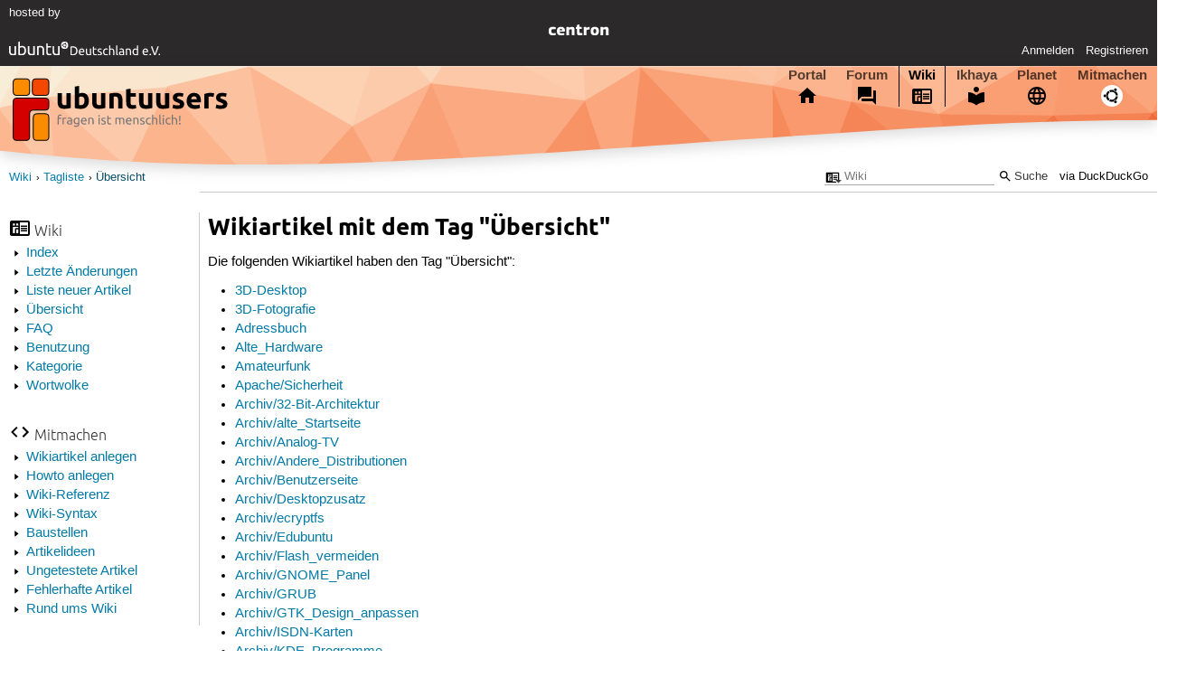

--- FILE ---
content_type: text/html; charset=utf-8
request_url: https://wiki.ubuntuusers.de/wiki/tags/%C3%9Cbersicht/
body_size: 5306
content:






<!DOCTYPE html>
<html lang="de-de"
      >
  <head>
    <meta http-equiv="Content-Type" content="text/html; charset=utf-8">
    <meta name="viewport" content="width=device-width, initial-scale=1.0">

    <title>
      
  
  
    
  
    
  
    
  

  Übersicht › Tagliste › Wiki › ubuntuusers.de

    </title>
    
      
      
      
        <link rel="stylesheet"  href="https://static-cdn.ubuntu-de.org/style/main.css?v=1.52.4">
      
        <link rel="stylesheet"  href="https://static-cdn.ubuntu-de.org/style/markup.css?v=1.52.4">
      
        <link rel="stylesheet"  href="https://static-cdn.ubuntu-de.org/style/wiki.css?v=1.52.4">
      
        <link rel="stylesheet"  href="https://static-cdn.ubuntu-de.org/style/highlight.css?v=1.52.4">
      

      <link rel="stylesheet"  href="https://static-cdn.ubuntu-de.org/style/print.css?v=1.52.4" media="print">

      

      <link rel="stylesheet"  href="https://media-cdn.ubuntu-de.org/linkmap/linkmap-a9afd4e6ceecdf59278365d77ddeab91.css">

      
      <link rel="shortcut icon" href="https://static-cdn.ubuntu-de.org/img/favicon.ico">
      <meta name="theme-color" content="#2b2929">

      

    
  </head>
  <body>
  <nav class="navi_global">
    <a href="#main" class="skip-link">Zum Hauptinhalt springen</a>
    <a href="#sidebar" class="skip-link">Zur Seitenleiste springen</a>

    <a href="https://www.centron.de/" class="sponsor_link" target="_blank">
      hosted by <img src="https://static-cdn.ubuntu-de.org/img/Centron_Logo_white.svg" alt="centron">
    </a>
    <a href="https://verein.ubuntu-de.org/">
      <img src="https://static-cdn.ubuntu-de.org/img/ubuntu-logo-set-web-svg/SVG_small_use/ubuntu_white_hex_su-ubuntu_Deutschland_eV-no_font.svg"
           alt="ubuntu Deutschland e.V. Logo">
    </a>

      <ul>
        <li>
          <noscript>
            <strong class="nojs error">Bitte aktiviere JavaScript!</strong>
          </noscript>
        </li>
        
          <li>
            <a href="https://ubuntuusers.de/login/?next=https%3A%2F%2Fwiki.ubuntuusers.de%2Fwiki%2Ftags%2F%25C3%259Cbersicht%2F" id="login_link">
              Anmelden
            </a>
          </li>
          <li>
            <a href="https://ubuntuusers.de/register/">
              Registrieren
            </a>
          </li>
        
      </ul>
  </nav>

    <header class="header">
      <h1><a href="/"><span>ubuntuusers.de</span></a></h1>
      <ul class="tabbar">
        
          <li class="portal" >
            <a href="https://ubuntuusers.de/">Portal</a>
          </li>
        
          <li class="forum" >
            <a href="https://forum.ubuntuusers.de/">Forum</a>
          </li>
        
          <li class="wiki" aria-current="page">
            <a href="https://wiki.ubuntuusers.de/">Wiki</a>
          </li>
        
          <li class="ikhaya" >
            <a href="https://ikhaya.ubuntuusers.de/">Ikhaya</a>
          </li>
        
          <li class="planet" >
            <a href="https://planet.ubuntuusers.de/">Planet</a>
          </li>
        
        <li class="community">
          <a href="https://wiki.ubuntuusers.de/Mitmachen/">Mitmachen</a>
        </li>
      </ul>
    </header>

        

        
        <form method="GET" action="https://duckduckgo.com/" class="search" name="searchsys" data-active-app="wiki">
          <div>
            <input type="text" size="40" name="keyword" class="search_query">
            <input type="hidden" name="q">

            
            <input type="hidden" name="kam" value="osm">
            <input type="hidden" name="kj" value="F4AA90">
            <input type="hidden" name="ka" value="Ubuntu">

            <input type="submit" value="Suche" class="search_submit">

            <a href="https://wiki.ubuntuusers.de/Suchfunktion/">via DuckDuckGo</a>
          </div>
        </form>

        
        

      <nav aria-label="Brotkrumennavigation oben" class="breadcrumb -top">
        
          <ol>
            
              <li><a 
                     href="https://wiki.ubuntuusers.de/">Wiki</a></li>
            
              <li><a 
                     href="https://wiki.ubuntuusers.de/wiki/tags/">Tagliste</a></li>
            
              <li><a aria-current="location"
                     href="">Übersicht</a></li>
            
          </ol>
        
      </nav>

        
        
        
        <aside id="sidebar" class="navi_sidebar navigation">
          
  <div class="container">
    

    <h3 class="navi_wiki">Wiki</h3>
    <ul>
      <li><a href="https://wiki.ubuntuusers.de/Wiki/Index/">Index</a></li>
      <li><a href="https://wiki.ubuntuusers.de/wiki/recentchanges/">Letzte Änderungen</a></li>
      
      <li><a href="https://wiki.ubuntuusers.de/Wiki/Neue_Artikel/">Liste neuer Artikel</a></li>
      <li><a href="https://wiki.ubuntuusers.de/Wiki/">Übersicht</a></li>
      <li><a href="https://wiki.ubuntuusers.de/Wiki/FAQ_-_h%C3%A4ufig_gestellte_Fragen/">FAQ</a></li>
      <li><a href="https://wiki.ubuntuusers.de/Wiki/Benutzung/">Benutzung</a></li>
      <li><a href="https://wiki.ubuntuusers.de/Kategorien/">Kategorie</a></li>
      <li><a href="https://wiki.ubuntuusers.de/wiki/tagcloud/">Wortwolke</a></li>
    </ul>

    <h3 class="navi_join">Mitmachen</h3>
    <ul>
      <li><a href="https://wiki.ubuntuusers.de/Wikiartikel_anlegen/">Wikiartikel anlegen</a></li>
      <li><a href="https://wiki.ubuntuusers.de/HowTo/">Howto anlegen</a></li>
      <li><a href="https://wiki.ubuntuusers.de/Wiki/Referenz/">Wiki-Referenz</a></li>
      <li><a href="https://wiki.ubuntuusers.de/Wiki/Syntax/">Wiki-Syntax</a></li>
      <li><a href="https://wiki.ubuntuusers.de/Baustelle/">Baustellen</a></li>
      <li><a href="https://wiki.ubuntuusers.de/Wiki/Artikelideen/">Artikelideen</a></li>
      <li><a href="https://wiki.ubuntuusers.de/Wiki/ungetestet/">Ungetestete Artikel</a></li>
      <li><a href="https://wiki.ubuntuusers.de/Wiki/fehlerhaft/">Fehlerhafte Artikel</a></li>
      <li><a href="https://forum.ubuntuusers.de/forum/wiki/">Rund ums Wiki</a></li>
    </ul>

    
      
    
  </div>

        </aside>
        

        
        <nav class="navi_tabbar navigation">
          
  

        </nav>
        

        <main id="main"
              class="content content_tabbar content_sidebar">
          

          

          
  
  <div class="main_content">
    <h1 class="pagetitle">Wikiartikel mit dem Tag "Übersicht"</h1>
    <p>Die folgenden Wikiartikel haben den Tag "Übersicht":</p>
    <ul>
    
      <li><a href="/3D-Desktop">3D-Desktop</a></li>
    
      <li><a href="/3D-Fotografie">3D-Fotografie</a></li>
    
      <li><a href="/Adressbuch">Adressbuch</a></li>
    
      <li><a href="/Alte_Hardware">Alte_Hardware</a></li>
    
      <li><a href="/Amateurfunk">Amateurfunk</a></li>
    
      <li><a href="/Apache/Sicherheit">Apache/Sicherheit</a></li>
    
      <li><a href="/Archiv/32-Bit-Architektur">Archiv/32-Bit-Architektur</a></li>
    
      <li><a href="/Archiv/alte_Startseite">Archiv/alte_Startseite</a></li>
    
      <li><a href="/Archiv/Analog-TV">Archiv/Analog-TV</a></li>
    
      <li><a href="/Archiv/Andere_Distributionen">Archiv/Andere_Distributionen</a></li>
    
      <li><a href="/Archiv/Benutzerseite">Archiv/Benutzerseite</a></li>
    
      <li><a href="/Archiv/Desktopzusatz">Archiv/Desktopzusatz</a></li>
    
      <li><a href="/Archiv/ecryptfs">Archiv/ecryptfs</a></li>
    
      <li><a href="/Archiv/Edubuntu">Archiv/Edubuntu</a></li>
    
      <li><a href="/Archiv/Flash_vermeiden">Archiv/Flash_vermeiden</a></li>
    
      <li><a href="/Archiv/GNOME_Panel">Archiv/GNOME_Panel</a></li>
    
      <li><a href="/Archiv/GRUB">Archiv/GRUB</a></li>
    
      <li><a href="/Archiv/GTK_Design_anpassen">Archiv/GTK_Design_anpassen</a></li>
    
      <li><a href="/Archiv/ISDN-Karten">Archiv/ISDN-Karten</a></li>
    
      <li><a href="/Archiv/KDE_Programme">Archiv/KDE_Programme</a></li>
    
      <li><a href="/Archiv/LXDE">Archiv/LXDE</a></li>
    
      <li><a href="/Archivmanager">Archivmanager</a></li>
    
      <li><a href="/Archiv/Netbooks">Archiv/Netbooks</a></li>
    
      <li><a href="/Archiv/Netbooks/Hardware">Archiv/Netbooks/Hardware</a></li>
    
      <li><a href="/Archiv/Netbooks/Installation">Archiv/Netbooks/Installation</a></li>
    
      <li><a href="/Archiv/Netbooks/Tipps_zur_Benutzung">Archiv/Netbooks/Tipps_zur_Benutzung</a></li>
    
      <li><a href="/Archiv/Open-Source-Spiele">Archiv/Open-Source-Spiele</a></li>
    
      <li><a href="/Archiv/Plasma/Miniprogramme">Archiv/Plasma/Miniprogramme</a></li>
    
      <li><a href="/Archiv/Radio">Archiv/Radio</a></li>
    
      <li><a href="/Archiv/Softwareverwaltung_KDE">Archiv/Softwareverwaltung_KDE</a></li>
    
      <li><a href="/Archiv/Spiele/Links">Archiv/Spiele/Links</a></li>
    
      <li><a href="/Archiv/Steckbriefe_der_Ubuntuversionen">Archiv/Steckbriefe_der_Ubuntuversionen</a></li>
    
      <li><a href="/Archiv/ubuntuusers/Musterurteile">Archiv/ubuntuusers/Musterurteile</a></li>
    
      <li><a href="/Archiv/Umstiegshilfe_Gnome_Unity">Archiv/Umstiegshilfe_Gnome_Unity</a></li>
    
      <li><a href="/Archiv/Untertitel">Archiv/Untertitel</a></li>
    
      <li><a href="/Archiv/Videoportale_mit_digitaler_Rechteverwaltung">Archiv/Videoportale_mit_digitaler_Rechteverwaltung</a></li>
    
      <li><a href="/Audiodateien_umwandeln">Audiodateien_umwandeln</a></li>
    
      <li><a href="/AudioPlayer">AudioPlayer</a></li>
    
      <li><a href="/Barrierefreiheit">Barrierefreiheit</a></li>
    
      <li><a href="/Baustelle/Dateisystem_einbinden">Baustelle/Dateisystem_einbinden</a></li>
    
      <li><a href="/Benchmarks">Benchmarks</a></li>
    
      <li><a href="/Bilder_verwalten">Bilder_verwalten</a></li>
    
      <li><a href="/Bildschirmfotos">Bildschirmfotos</a></li>
    
      <li><a href="/Bildschirmschoner">Bildschirmschoner</a></li>
    
      <li><a href="/Bildung_und_Wissenschaft">Bildung_und_Wissenschaft</a></li>
    
      <li><a href="/Bootvorgang">Bootvorgang</a></li>
    
      <li><a href="/Brennprogramme">Brennprogramme</a></li>
    
      <li><a href="/Broschürendruck">Broschürendruck</a></li>
    
      <li><a href="/Btrfs-Dateisystem">Btrfs-Dateisystem</a></li>
    
      <li><a href="/Büroanwendungen">Büroanwendungen</a></li>
    
      <li><a href="/CDs_rippen">CDs_rippen</a></li>
    
      <li><a href="/Chemie">Chemie</a></li>
    
      <li><a href="/CHM">CHM</a></li>
    
      <li><a href="/Cloud-Dienste">Cloud-Dienste</a></li>
    
      <li><a href="/Compiler">Compiler</a></li>
    
      <li><a href="/Dateimanager">Dateimanager</a></li>
    
      <li><a href="/Datenmigration">Datenmigration</a></li>
    
      <li><a href="/Datenverwaltung">Datenverwaltung</a></li>
    
      <li><a href="/Desklets">Desklets</a></li>
    
      <li><a href="/Desktop">Desktop</a></li>
    
      <li><a href="/Desktop-Hintergrund">Desktop-Hintergrund</a></li>
    
      <li><a href="/Desktopsuchmaschinen">Desktopsuchmaschinen</a></li>
    
      <li><a href="/Desktop-Symbole">Desktop-Symbole</a></li>
    
      <li><a href="/Desktop-Wiki">Desktop-Wiki</a></li>
    
      <li><a href="/Diashows_erstellen">Diashows_erstellen</a></li>
    
      <li><a href="/DICOM">DICOM</a></li>
    
      <li><a href="/Dienste">Dienste</a></li>
    
      <li><a href="/Displaymanager">Displaymanager</a></li>
    
      <li><a href="/DjVu">DjVu</a></li>
    
      <li><a href="/DjVu/Programme">DjVu/Programme</a></li>
    
      <li><a href="/Download-Manager">Download-Manager</a></li>
    
      <li><a href="/Downloads">Downloads</a></li>
    
      <li><a href="/Drucker">Drucker</a></li>
    
      <li><a href="/Druckwerkzeuge">Druckwerkzeuge</a></li>
    
      <li><a href="/DVD-Authoring">DVD-Authoring</a></li>
    
      <li><a href="/DVDs_rippen">DVDs_rippen</a></li>
    
      <li><a href="/Easter_Eggs">Easter_Eggs</a></li>
    
      <li><a href="/Editoren">Editoren</a></li>
    
      <li><a href="/Einführung_für_Linux_Umsteiger">Einführung_für_Linux_Umsteiger</a></li>
    
      <li><a href="/Eingabegeräte">Eingabegeräte</a></li>
    
      <li><a href="/Enlightenment">Enlightenment</a></li>
    
      <li><a href="/Entwicklungsumgebungen">Entwicklungsumgebungen</a></li>
    
      <li><a href="/ERP">ERP</a></li>
    
      <li><a href="/Farbauswahl">Farbauswahl</a></li>
    
      <li><a href="/Faxe_schicken_und_empfangen">Faxe_schicken_und_empfangen</a></li>
    
      <li><a href="/Feedreader">Feedreader</a></li>
    
      <li><a href="/Fenstermanager">Fenstermanager</a></li>
    
      <li><a href="/Fernwartung">Fernwartung</a></li>
    
      <li><a href="/Festplattenbelegung">Festplattenbelegung</a></li>
    
      <li><a href="/Finanzverwaltung">Finanzverwaltung</a></li>
    
      <li><a href="/Firefox">Firefox</a></li>
    
      <li><a href="/Firefox/Sicheres_Surfen">Firefox/Sicheres_Surfen</a></li>
    
      <li><a href="/Fontmanager">Fontmanager</a></li>
    
      <li><a href="/Fraktale">Fraktale</a></li>
    
      <li><a href="/Freie_Standards">Freie_Standards</a></li>
    
      <li><a href="/Fremdsoftware">Fremdsoftware</a></li>
    
      <li><a href="/FritzBox">FritzBox</a></li>
    
      <li><a href="/FTP">FTP</a></li>
    
      <li><a href="/Geographische_Informationssysteme">Geographische_Informationssysteme</a></li>
    
      <li><a href="/Geometriesoftware">Geometriesoftware</a></li>
    
      <li><a href="/Gerätemanager">Gerätemanager</a></li>
    
      <li><a href="/GNOME">GNOME</a></li>
    
      <li><a href="/GNOME3_Systemeinstellungen">GNOME3_Systemeinstellungen</a></li>
    
      <li><a href="/GNOME_Konfiguration">GNOME_Konfiguration</a></li>
    
      <li><a href="/GNOME_Programme">GNOME_Programme</a></li>
    
      <li><a href="/Grafik">Grafik</a></li>
    
      <li><a href="/Grafikkarten">Grafikkarten</a></li>
    
      <li><a href="/Grafikkarten/Benchmark-Programme">Grafikkarten/Benchmark-Programme</a></li>
    
      <li><a href="/Grafiktabletts">Grafiktabletts</a></li>
    
      <li><a href="/GUI-Toolkits">GUI-Toolkits</a></li>
    
      <li><a href="/Hardware">Hardware</a></li>
    
      <li><a href="/Hardware/Brother">Hardware/Brother</a></li>
    
      <li><a href="/Hardware/Canon">Hardware/Canon</a></li>
    
      <li><a href="/Hardwaredatenbanken">Hardwaredatenbanken</a></li>
    
      <li><a href="/Hardware/Epson">Hardware/Epson</a></li>
    
      <li><a href="/Heimnetzwerk">Heimnetzwerk</a></li>
    
      <li><a href="/Herunterfahren">Herunterfahren</a></li>
    
      <li><a href="/Hybrid-Grafikkarten">Hybrid-Grafikkarten</a></li>
    
      <li><a href="/Hybrid-Grafikkarten/PRIME">Hybrid-Grafikkarten/PRIME</a></li>
    
      <li><a href="/Installation">Installation</a></li>
    
      <li><a href="/Instant_Messenger">Instant_Messenger</a></li>
    
      <li><a href="/Internetanwendungen">Internetanwendungen</a></li>
    
      <li><a href="/Internetradio">Internetradio</a></li>
    
      <li><a href="/Internetradio/Internetradio-Stationen">Internetradio/Internetradio-Stationen</a></li>
    
      <li><a href="/Internetradio/Stationen">Internetradio/Stationen</a></li>
    
      <li><a href="/Internet-Telefonie">Internet-Telefonie</a></li>
    
      <li><a href="/Internet-TV">Internet-TV</a></li>
    
      <li><a href="/Internet-TV/Stationen">Internet-TV/Stationen</a></li>
    
      <li><a href="/Internet_und_Netzwerk">Internet_und_Netzwerk</a></li>
    
      <li><a href="/Internetverbindungsfreigabe">Internetverbindungsfreigabe</a></li>
    
      <li><a href="/Internetzugang">Internetzugang</a></li>
    
      <li><a href="/IPv6">IPv6</a></li>
    
      <li><a href="/IRC">IRC</a></li>
    
      <li><a href="/iSCSI">iSCSI</a></li>
    
      <li><a href="/Java">Java</a></li>
    
      <li><a href="/Java/Oracle_Java">Java/Oracle_Java</a></li>
    
      <li><a href="/Kalender">Kalender</a></li>
    
      <li><a href="/KDE">KDE</a></li>
    
      <li><a href="/KDE_Werkzeuge">KDE_Werkzeuge</a></li>
    
      <li><a href="/Kinder">Kinder</a></li>
    
      <li><a href="/Kubuntu">Kubuntu</a></li>
    
      <li><a href="/LaTeX">LaTeX</a></li>
    
      <li><a href="/LaTeX-Editoren">LaTeX-Editoren</a></li>
    
      <li><a href="/Literaturverwaltung">Literaturverwaltung</a></li>
    
      <li><a href="/Logitech">Logitech</a></li>
    
      <li><a href="/Lokale_Paketquellen">Lokale_Paketquellen</a></li>
    
      <li><a href="/Lokalisierung">Lokalisierung</a></li>
    
      <li><a href="/Lubuntu">Lubuntu</a></li>
    
      <li><a href="/Mailserver-Einführung">Mailserver-Einführung</a></li>
    
      <li><a href="/MATE/Leiste">MATE/Leiste</a></li>
    
      <li><a href="/Medien">Medien</a></li>
    
      <li><a href="/Medienverwaltung">Medienverwaltung</a></li>
    
      <li><a href="/Metadaten">Metadaten</a></li>
    
      <li><a href="/Metadaten/Geokodierung">Metadaten/Geokodierung</a></li>
    
      <li><a href="/Mind_Map">Mind_Map</a></li>
    
      <li><a href="/Mixer">Mixer</a></li>
    
      <li><a href="/Mobiler_Datentransfer">Mobiler_Datentransfer</a></li>
    
      <li><a href="/MPD">MPD</a></li>
    
      <li><a href="/Multimedia">Multimedia</a></li>
    
      <li><a href="/Musik_verwalten">Musik_verwalten</a></li>
    
      <li><a href="/NetworkManager">NetworkManager</a></li>
    
      <li><a href="/Netzwerk">Netzwerk</a></li>
    
      <li><a href="/Netzwerk-Monitoring">Netzwerk-Monitoring</a></li>
    
      <li><a href="/Notebooks_Übersicht">Notebooks_Übersicht</a></li>
    
      <li><a href="/Notizen">Notizen</a></li>
    
      <li><a href="/OEM_Installation">OEM_Installation</a></li>
    
      <li><a href="/OpenStreetMap/Programme">OpenStreetMap/Programme</a></li>
    
      <li><a href="/Paketquellen_freischalten">Paketquellen_freischalten</a></li>
    
      <li><a href="/Paketverwaltung">Paketverwaltung</a></li>
    
      <li><a href="/Partitionierung">Partitionierung</a></li>
    
      <li><a href="/Partitionierung/Grundlagen">Partitionierung/Grundlagen</a></li>
    
      <li><a href="/Passwortmanager">Passwortmanager</a></li>
    
      <li><a href="/PDF">PDF</a></li>
    
      <li><a href="/Personal_Information_Manager">Personal_Information_Manager</a></li>
    
      <li><a href="/Podcast">Podcast</a></li>
    
      <li><a href="/PolicyKit">PolicyKit</a></li>
    
      <li><a href="/Portscan">Portscan</a></li>
    
      <li><a href="/Präsentationen">Präsentationen</a></li>
    
      <li><a href="/Programme_starten">Programme_starten</a></li>
    
      <li><a href="/Programmierung">Programmierung</a></li>
    
      <li><a href="/Projekte">Projekte</a></li>
    
      <li><a href="/Projektmanagement">Projektmanagement</a></li>
    
      <li><a href="/Prozesse">Prozesse</a></li>
    
      <li><a href="/QR-Code">QR-Code</a></li>
    
      <li><a href="/RAW-Fotografie">RAW-Fotografie</a></li>
    
      <li><a href="/RDP">RDP</a></li>
    
      <li><a href="/Rechte">Rechte</a></li>
    
      <li><a href="/Router">Router</a></li>
    
      <li><a href="/Scanner">Scanner</a></li>
    
      <li><a href="/Scanner/Software">Scanner/Software</a></li>
    
      <li><a href="/Schlafender_Rechner">Schlafender_Rechner</a></li>
    
      <li><a href="/Schreibtrainer">Schreibtrainer</a></li>
    
      <li><a href="/Schriftarten">Schriftarten</a></li>
    
      <li><a href="/Schriftarten/unfreie_Schriftarten">Schriftarten/unfreie_Schriftarten</a></li>
    
      <li><a href="/Schriften">Schriften</a></li>
    
      <li><a href="/Screencasts">Screencasts</a></li>
    
      <li><a href="/Security-Token">Security-Token</a></li>
    
      <li><a href="/Serverdienste">Serverdienste</a></li>
    
      <li><a href="/Shell">Shell</a></li>
    
      <li><a href="/Shell/Anwendungen">Shell/Anwendungen</a></li>
    
      <li><a href="/Shell/Befehlsübersicht">Shell/Befehlsübersicht</a></li>
    
      <li><a href="/Sicherheit">Sicherheit</a></li>
    
      <li><a href="/Sicherheitsstick">Sicherheitsstick</a></li>
    
      <li><a href="/Skripte">Skripte</a></li>
    
      <li><a href="/Software">Software</a></li>
    
      <li><a href="/Software_für_Menschen_mit_einer_geistigen_Behinderung">Software_für_Menschen_mit_einer_geistigen_Behinderung</a></li>
    
      <li><a href="/Sonstige_Hardware">Sonstige_Hardware</a></li>
    
      <li><a href="/Sonstige_Software">Sonstige_Software</a></li>
    
      <li><a href="/Sound">Sound</a></li>
    
      <li><a href="/Soundkarten">Soundkarten</a></li>
    
      <li><a href="/Spiele">Spiele</a></li>
    
      <li><a href="/Spiele/Go">Spiele/Go</a></li>
    
      <li><a href="/Spiele/Hilfsprogramme">Spiele/Hilfsprogramme</a></li>
    
      <li><a href="/Spiele/Tetris">Spiele/Tetris</a></li>
    
      <li><a href="/Spiele/Ubuntu-Spiele">Spiele/Ubuntu-Spiele</a></li>
    
      <li><a href="/Spiele/Ubuntu-Spiele/Egoshooter">Spiele/Ubuntu-Spiele/Egoshooter</a></li>
    
      <li><a href="/Spracheinstellungen">Spracheinstellungen</a></li>
    
      <li><a href="/SSD">SSD</a></li>
    
      <li><a href="/Startseite">Startseite</a></li>
    
      <li><a href="/Stop-Motion">Stop-Motion</a></li>
    
      <li><a href="/Streaming">Streaming</a></li>
    
      <li><a href="/Streams_speichern">Streams_speichern</a></li>
    
      <li><a href="/Support">Support</a></li>
    
      <li><a href="/System">System</a></li>
    
      <li><a href="/systemd">systemd</a></li>
    
      <li><a href="/Systeminformationen_ermitteln">Systeminformationen_ermitteln</a></li>
    
      <li><a href="/Systempflege">Systempflege</a></li>
    
      <li><a href="/Taschenrechner">Taschenrechner</a></li>
    
      <li><a href="/Textdateien_vergleichen">Textdateien_vergleichen</a></li>
    
      <li><a href="/Texterkennung">Texterkennung</a></li>
    
      <li><a href="/Thunderbird">Thunderbird</a></li>
    
      <li><a href="/Tonstudio">Tonstudio</a></li>
    
      <li><a href="/Tor">Tor</a></li>
    
      <li><a href="/Transkriptionsprogramme">Transkriptionsprogramme</a></li>
    
      <li><a href="/Trash/Bildschirmfotos-1">Trash/Bildschirmfotos-1</a></li>
    
      <li><a href="/Trash/Bildschirmfotos-2">Trash/Bildschirmfotos-2</a></li>
    
      <li><a href="/Trash/GNOME_Programme-1">Trash/GNOME_Programme-1</a></li>
    
      <li><a href="/Trash/Installation-1">Trash/Installation-1</a></li>
    
      <li><a href="/TV">TV</a></li>
    
      <li><a href="/TV-Karten">TV-Karten</a></li>
    
      <li><a href="/Twitter">Twitter</a></li>
    
      <li><a href="/Überprüfung_MP3-Sammlung">Überprüfung_MP3-Sammlung</a></li>
    
      <li><a href="/Übersetzung">Übersetzung</a></li>
    
      <li><a href="/Übersicht_Live-USB">Übersicht_Live-USB</a></li>
    
      <li><a href="/ubports">ubports</a></li>
    
      <li><a href="/Ubuntu">Ubuntu</a></li>
    
      <li><a href="/Ubuntu_Budgie">Ubuntu_Budgie</a></li>
    
      <li><a href="/Ubuntu_Budgie_Grundlagen">Ubuntu_Budgie_Grundlagen</a></li>
    
      <li><a href="/Ubuntu_Cinnamon">Ubuntu_Cinnamon</a></li>
    
      <li><a href="/Ubuntu_GNOME">Ubuntu_GNOME</a></li>
    
      <li><a href="/Ubuntu_MATE">Ubuntu_MATE</a></li>
    
      <li><a href="/Ubuntu_Studio">Ubuntu_Studio</a></li>
    
      <li><a href="/Ubuntu_Unity">Ubuntu_Unity</a></li>
    
      <li><a href="/ubuntuusers/intern/IRC">ubuntuusers/intern/IRC</a></li>
    
      <li><a href="/Umgebungsvariable">Umgebungsvariable</a></li>
    
      <li><a href="/USV">USV</a></li>
    
      <li><a href="/Verzeichnisstruktur">Verzeichnisstruktur</a></li>
    
      <li><a href="/Videobearbeitung">Videobearbeitung</a></li>
    
      <li><a href="/Videodateien_umwandeln">Videodateien_umwandeln</a></li>
    
      <li><a href="/VideoPlayer">VideoPlayer</a></li>
    
      <li><a href="/Videotelefonie">Videotelefonie</a></li>
    
      <li><a href="/Virenscanner">Virenscanner</a></li>
    
      <li><a href="/VirtualBox">VirtualBox</a></li>
    
      <li><a href="/Vokabeltrainer">Vokabeltrainer</a></li>
    
      <li><a href="/VPN">VPN</a></li>
    
      <li><a href="/Webeditoren">Webeditoren</a></li>
    
      <li><a href="/Webentwicklung">Webentwicklung</a></li>
    
      <li><a href="/WebRTC">WebRTC</a></li>
    
      <li><a href="/Wetteranzeige">Wetteranzeige</a></li>
    
      <li><a href="/Wikisoftware">Wikisoftware</a></li>
    
      <li><a href="/Wiki/Tag">Wiki/Tag</a></li>
    
      <li><a href="/Wörterbücher">Wörterbücher</a></li>
    
      <li><a href="/Xfce">Xfce</a></li>
    
      <li><a href="/Xfce_empfohlene_Anwendungen">Xfce_empfohlene_Anwendungen</a></li>
    
      <li><a href="/Xfce_Programme">Xfce_Programme</a></li>
    
      <li><a href="/XServer">XServer</a></li>
    
      <li><a href="/Xubuntu">Xubuntu</a></li>
    
      <li><a href="/Zeichensatz-Konverter">Zeichensatz-Konverter</a></li>
    
      <li><a href="/Zugriff_auf_PC_einschränken">Zugriff_auf_PC_einschränken</a></li>
    
      <li><a href="/Zwischenablage">Zwischenablage</a></li>
    
    </ul>
  </div>


        </main>

    <nav aria-label="Brotkrumennavigation unten" class="breadcrumb -bottom">
      
          <ol>
            
              <li><a 
                     href="https://wiki.ubuntuusers.de/">Wiki</a></li>
            
              <li><a 
                     href="https://wiki.ubuntuusers.de/wiki/tags/">Tagliste</a></li>
            
              <li><a aria-current="location"
                     href="">Übersicht</a></li>
            
          </ol>
        
    </nav>

    <footer class="footer">
      <ul>
        <li class="poweredby">
          Powered by <a href="https://ubuntuusers.de/inyoka/">Inyoka</a>
          
          <br>
          
          Inyoka 1.52.4
          
          
        </li>
        <li class="license">
          🄯   2004 – 2026 ubuntuusers.de • Einige Rechte vorbehalten<br>
          <a href="https://ubuntuusers.de/lizenz/" rel="cc:morePermissions">Lizenz</a> •
          <a href="https://ubuntuusers.de/kontakt/">Kontakt</a> •
          <a href="https://ubuntuusers.de/datenschutz/">Datenschutz</a> •
          <a href="https://ubuntuusers.de/impressum/">Impressum</a> •
          <a href="https://ubuntuusers.statuspage.io">Serverstatus</a>
        </li>
        <li class="housing">
          <span title="Unterbringung und Netzanbindung eines Servers">Serverhosting</span> gespendet von<br>
          <a class="housing-anexia" href="https://www.anexia.at/managed-hosting/"><img src="https://static-cdn.ubuntu-de.org/img/anexia_logo.png" alt="anexia"></a>
          <a href="https://www.centron.de/"><img src="https://static-cdn.ubuntu-de.org/img/Centron_Logo_white.svg" alt="centron"></a>
        </li>
      </ul>
    </footer>

    <script>
    /*<![CDATA[*/
      var
        $STATIC_URL = "https://static-cdn.ubuntu-de.org/",
        $MEDIA_URL = "https://media-cdn.ubuntu-de.org/",
        $BASE_DOMAIN_NAME = "ubuntuusers.de",
        $CURRENT_USER = null,
        $IS_LOGGED_IN = false;
    /*]]>*/
    </script>

   <script src="https://static-cdn.ubuntu-de.org/js/jquery.min.js?v=1.52.4"></script>
   
       <script src="https://static-cdn.ubuntu-de.org/js/classy.js?v=1.52.4"></script>
   
       <script src="https://static-cdn.ubuntu-de.org/js/jquery.extensions.js?v=1.52.4"></script>
   
       <script src="https://static-cdn.ubuntu-de.org/js/overall.js?v=1.52.4"></script>
   

   
   
  </body>
</html>